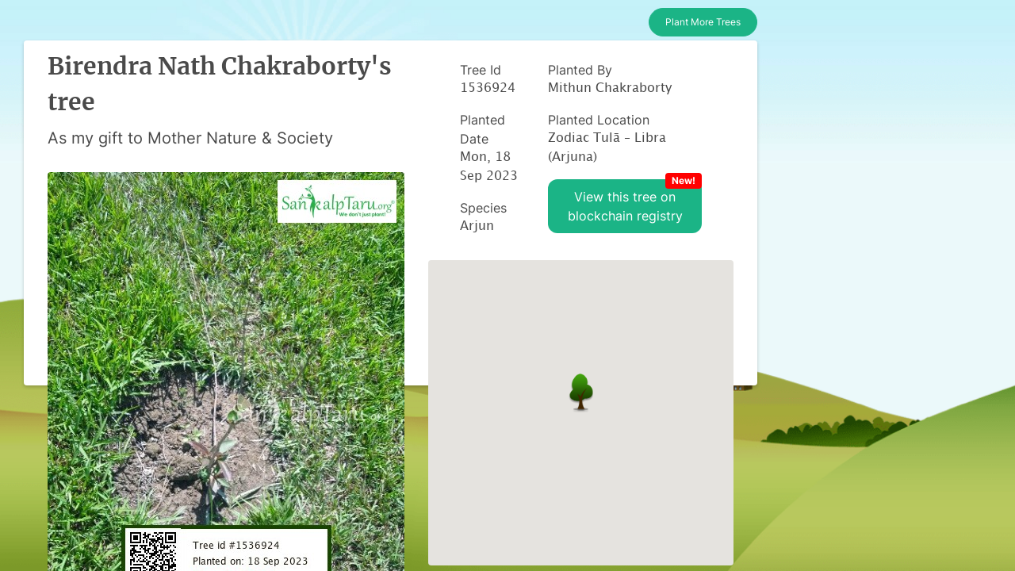

--- FILE ---
content_type: text/css
request_url: https://sankalptaru.org/wp-content/themes/sankalptaru/dist/css/style.css?ver=6.9
body_size: 6033
content:
@font-face {
  font-family: PlayfairDisplay;
  src: url(dist/fonts/PlayfairDisplay.ttf) format("truetype");
}
@font-face {
  font-family: Inter;
  src: url(dist/fonts/Inter.ttf) format("truetype");
}
a {
  color: #fff;
  text-decoration: none;
}
a:hover {
  color: #fff;
  text-decoration: none;
}
h2 {
  font-size: 39px;
}
h3 {
  font-size: 31px;
  font-weight: 700;
}
#hero {
  width: 100%;
  height: 100vh;
  background: url(../images/hero-bg.jpg) top center;
  background-size: cover;
  position: relative;
}
#hero:before {
  content: "";
  background: rgba(51, 51, 51, 0.7);
  position: absolute;
  bottom: 0;
  top: 0;
  left: 0;
  right: 0;
}
#hero .container {
  text-align: left;
  width: 720px;
  height: 330px;
  margin-left: 100px;
}
@media (max-width: 992px) {
  #hero .container {
    padding-top: 0;
    text-align: left;
    width: 715px;
    height: 525px;
    margin-left: 13px;
  }
}
#hero h1 {
  margin: 20px 0;
  font-size: 48px;
  font-weight: 700;
  line-height: 56px;
  color: #fff;
  font-style: normal;
  font-family: Playfair Display;
}
#hero h2 {
  color: #fff;
  margin: 20px 0;
  font-family: Inter;
  font-style: normal;
  font-weight: 700;
  font-size: 16px;
  line-height: 24px;
}
#hero .btn-get-started {
  font-family: Inter;
  font-weight: 500;
  font-size: 15px;
  letter-spacing: 1px;
  display: inline-block;
  padding: 9px 35px;
  border-radius: 50px;
  transition: 0.5s;
  background: #a8bf54;
  border: 2px solid #a8bf54;
  color: #fff;
  text-transform: uppercase;
}
#hero .btn-scroll {
  transition: 0.4s;
  color: #fff;
  animation: up-down 1s ease-in-out infinite alternate-reverse both;
  position: absolute;
  right: 23%;
}
#hero .btn-scroll i {
  font-size: 48px;
}
@media (min-width: 1024px) {
  #hero {
    background-attachment: fixed;
  }
}
@media (max-width: 768px) {
  #hero {
    height: 100vh;
  }
  #hero h1 {
    font-size: 28px;
    line-height: 36px;
  }
  #hero h2 {
    font-size: 18px;
    line-height: 24px;
  }
}
.verticalsocial {
  letter-spacing: 2px;
  text-transform: uppercase;
  position: absolute;
  right: 0;
  top: 290px;
  line-height: 1.75;
  -webkit-transform: translateY(-55%);
  -ms-transform: translateY(-55%);
  color: #fff;
  transform: rotate(90deg);
  margin: 36px 0;
}
@media (max-width: 992px) {
  .verticalsocial {
    display: none;
  }
}
@media (max-width: 992px) {
  .btn-scroll {
    display: none;
  }
}
section {
  padding: 60px 0;
}
.section-bg {
  background-color: #f7f8fa;
}
.section-title {
  text-align: center;
  padding-bottom: 30px;
}
.section-title h2 {
  font-weight: 700;
  font-family: Playfair Display;
  color: #73564c;
  margin-bottom: 20px;
  position: relative;
}
.section-title h4 {
  font-family: Playfair Display;
  font-style: normal;
  font-weight: 400;
  font-size: 16px;
  color: #21251f;
}
.section-title p {
  margin-bottom: 0;
  font-size: 14px;
  color: #21251f;
  font-family: Inter;
}
second-section {
  padding: 60px 0;
}
.second-section-bg {
  background-color: #f7f8fa;
}
.second-section-title {
  text-align: center;
  padding-bottom: 30px;
}
.second-section-title h2 {
  font-weight: 700;
  font-family: Playfair Display;
  color: #43594d;
  margin-bottom: 20px;
  padding-bottom: 20px;
  position: relative;
}
.second-section-title p {
  margin-bottom: 0;
  font-size: 14px;
  color: #21251f;
  font-family: Inter;
}
.breadcrumbs {
  padding: 20px 0;
  background-color: #fafafc;
  min-height: 40px;
  margin-top: 82px;
}
@media (max-width: 992px) {
  .breadcrumbs {
    margin-top: 68px;
  }
}
.breadcrumbs h2 {
  font-size: 24px;
  font-weight: 300;
  margin: 0;
}
@media (max-width: 992px) {
  .breadcrumbs h2 {
    margin: 0 0 10px 0;
  }
}
.breadcrumbs ol {
  display: flex;
  flex-wrap: wrap;
  list-style: none;
  padding: 0;
  margin: 0;
  font-size: 14px;
}
.breadcrumbs ol li + li {
  padding-left: 10px;
}
.breadcrumbs ol li + li::before {
  display: inline-block;
  padding-right: 10px;
  color: #6c757d;
  content: "/";
}
@media (max-width: 768px) {
  .breadcrumbs .d-flex {
    display: block !important;
  }
  .breadcrumbs ol {
    display: block;
  }
  .breadcrumbs ol li {
    display: inline-block;
  }
}
.clients .swiper-pagination {
  margin-top: 20px;
  position: relative;
}
.clients .swiper-pagination .swiper-pagination-bullet {
  width: 12px;
  height: 12px;
  background-color: #edeee9;
  opacity: 1;
}
.clients .swiper-pagination .swiper-pagination-bullet-active {
  background-color: #547326;
}
.clients .swiper-slide img {
  opacity: 0.5;
  transition: 0.3s;
  filter: grayscale(100);
}
.clients .swiper-slide img:hover {
  filter: none;
  opacity: 1;
}
.about h3 {
  font-weight: 700;
  font-size: 34px;
  color: #414c64;
}
.about h4 {
  font-size: 20px;
  font-weight: 700;
  margin-top: 5px;
}
.about i {
  font-size: 48px;
  margin-top: 15px;
  color: #8b97b3;
}
.about p {
  font-size: 16px;
  line-height: 24px;
  color: #73564c;
  font-family: Inter;
  font-style: normal;
  font-weight: 400;
}
.whyst h3 {
  font-weight: 700;
  color: #43594d;
  font-family: Playfair Display;
}
.whyst h4 {
  font-size: 20px;
  font-weight: 700;
  margin-top: 5px;
}
.whyst i {
  font-size: 48px;
  margin-top: 15px;
  color: #8b97b3;
}
.whyst p {
  font-size: 16px;
  line-height: 24px;
  color: #21251f;
  font-family: Inter;
  font-style: normal;
  font-weight: 400;
  font-family: Inter;
}
.impact h3 {
  font-weight: 700;
  color: #21251f;
  font-family: Playfair Display;
}
.impact h4 {
  font-size: 20px;
  font-weight: 700;
  margin-top: 5px;
  color: #21251f;
  font-family: Playfair Display;
}
.impact i {
  font-size: 48px;
  margin-top: 15px;
  color: #8b97b3;
}
.impact p {
  font-size: 16px;
  line-height: 24px;
  color: #21251f;
  font-family: Inter;
  font-style: normal;
  font-weight: 400;
}
.service-details {
  padding-bottom: 10px;
}
.service-details .card {
  border: 0;
  padding: 0 30px;
  margin-bottom: 60px;
  position: relative;
}
.service-details .card-img {
  width: calc(100%+60px);
  margin-left: -30px;
  overflow: hidden;
  z-index: 9;
  border-radius: 0;
}
.service-details .card-img img {
  max-width: 100%;
  transition: all 0.3s ease-in-out;
}
.service-details .card-body {
  z-index: 10;
  padding: 30px;
  box-shadow: 0 2px 15px rgba(0, 0, 0, 0.1);
  margin-top: -60px;
  transition: 0.3s;
}
.service-details .card-title {
  font-weight: 700;
  text-align: center;
  margin-bottom: 20px;
}
.service-details .card-title a {
  color: #73564c;
  transition: 0.3s;
  font-family: Playfair Display;
  pointer-events: none;
}
.service-details .card-text {
  color: #5e5e5e;
}
.service-details .read-more a {
  color: #777;
  text-transform: uppercase;
  font-weight: 600;
  font-size: 12px;
  transition: 0.3s;
}
.service-details .read-more a:hover {
  color: #73564c;
}
.service-details .card:hover img {
  transform: scale(1.1);
}
.service-details .card:hover .card-body {
  border-color: #73564c;
}
.service-details .card:hover .card-body .card-title a {
  color: #73564c;
}
.service-details .cardlist li {
  font-family: Inter;
}
.services .icon-box {
  text-align: center;
  padding: 70px 20px 80px 20px;
  transition: all ease-in-out 0.3s;
  background: #f5f5f5;
  box-shadow: 0 5px 90px 0 rgba(110, 123, 131, 0.05);
}
.services .icon-box .icon {
  margin: 0 auto;
  width: 100px;
  height: 100px;
  display: flex;
  align-items: center;
  justify-content: center;
  transition: ease-in-out 0.3s;
  position: relative;
  border-radius: 50px;
}
.services .icon-box .icon i {
  font-size: 32px;
  transition: 0.5s;
  line-height: 1;
  position: relative;
}
.services .icon-box h4 {
  font-weight: 600;
  margin: 10px 0 15px 0;
  font-size: 22px;
  font-family: Playfair Display;
}
.services .icon-box h4 a {
  color: #43594d;
  transition: ease-in-out 0.3s;
  pointer-events: none;
}
.services .icon-box p {
  color: #98a6a4;
  font-family: Inter;
  line-height: 24px;
  font-size: 14px;
  margin-bottom: 0;
}
.aboutbg {
  background: #ebe2d7;
}
.whystbg {
  background: #f5f5f5;
}
.impact_environmental {
  background: #edeee9;
}
.impact_socio {
  background: #ebe2d7;
}
.Onground1 {
  background: #ebe2d7;
}
.Onground2 {
  background: #edeee9;
}
.Onground3 {
  background: #f5f5f5;
}
.Onground4 {
  background: #d0d2d9;
}
.card-body1 {
  background: #f2f2f2;
}
.card-body2 {
  background: #98a6a4;
  color: #fff;
}
.card-body3 {
  background: #a49ca6;
  color: #fff;
}
#operational {
  padding: 60px 0;
}
#operational .section-header {
  margin-bottom: 40px;
}
@media (max-width: 767px) {
  #operational .testimonial-item {
    text-align: center;
  }
}
#operational #Ongroundcontent {
  position: relative;
  top: 128px;
}
#operational h3 {
  font-weight: 700;
  font-style: normal;
  color: #73564c;
  font-family: Playfair Display;
  text-align: center;
}
#operational ul li {
  color: #21251f;
  font-family: Inter;
  font-style: normal;
  font-weight: 400;
}
#operational .testimonial-item .testimonial-img {
  width: auto;
  border: 4px solid #fff;
  margin-left: auto;
  margin-right: auto;
}
#operational .testimonial-item .testimonial-img2 {
  width: auto;
  border: 4px solid #fff;
  float: left;
}
@media (max-width: 767px) {
  #operational .testimonial-item .testimonial-img {
    float: none;
    margin: auto;
  }
}
#operational .owl-dots,
#operational .owl-nav {
  margin-top: 5px;
  text-align: center;
}
#operational .owl-dot {
  display: inline-block;
  margin: 0 5px;
  width: 12px;
  height: 12px;
  border-radius: 50%;
  background-color: #edeee9;
}
#operational .owl-dot.active {
  background-color: #547326;
}
.goals .member {
  margin-bottom: 20px;
  overflow: hidden;
  text-align: center;
  background: #fff;
  box-shadow: 0 2px 15px rgba(65, 76, 100, 0.06);
}
.goals .member .member-img {
  position: relative;
  overflow: hidden;
}
.goals .member .social {
  position: absolute;
  left: 0;
  bottom: 0;
  right: 0;
  height: 40px;
  opacity: 0;
  transition: ease-in-out 0.3s;
  text-align: center;
  background: rgba(255, 255, 255, 0.85);
  display: flex;
  align-items: center;
  justify-content: center;
}
.goals .member .social a {
  transition: color 0.3s;
  color: #414c64;
  margin: 0 10px;
  display: inline-flex;
  align-items: center;
  justify-content: center;
}
.goals .member .social a i {
  line-height: 0;
}
.goals .member .social a:hover {
  color: #ffc107;
}
.goals .member .social i {
  font-size: 18px;
  margin: 0 2px;
}
.goals .member .member-info {
  padding: 25px 15px;
}
.goals .member .member-info h4 {
  font-weight: 700;
  margin-bottom: 5px;
  font-size: 18px;
  color: #414c64;
}
.goals .member .member-info span {
  display: block;
  font-size: 13px;
  font-weight: 400;
  color: #aaa;
}
.goals .member .member-info p {
  font-style: italic;
  font-size: 14px;
  line-height: 26px;
  color: #777;
}
.goals .member:hover .social {
  opacity: 1;
}
#casestudies {
  padding: 60px 0;
}
#casestudies .section-header {
  margin-bottom: 40px;
}
@media (max-width: 767px) {
  #casestudies .testimonial-item {
    text-align: center;
  }
}
#casestudies h3 {
  font-weight: 400;
  font-style: normal;
  color: #73564c;
  font-family: Playfair Display;
  font-size: 25px;
  line-height: 32px;
}
#casestudies p {
  font-family: Inter;
  font-style: normal;
  font-weight: 400;
  font-size: 16px;
  color: #a49ca6;
}
#casestudies .btn-get-started {
  background: #73564c;
  border: 0;
  padding: 10px 30px;
  color: #fff;
  border-radius: 50px;
  text-transform: uppercase;
}
#casestudies .testimonial-item .testimonial-img {
  border: 4px solid #fff;
  float: right;
}
#casestudies .testimonial-item .testimonial-img2 {
  border: 4px solid #fff;
  float: left;
}
@media (max-width: 767px) {
  #casestudies .testimonial-item .testimonial-img {
    float: none;
    margin: auto;
  }
}
#casestudies .owl-dots,
#casestudies .owl-nav {
  margin-top: 5px;
  text-align: center;
}
#casestudies .owl-dot {
  display: inline-block;
  margin: 0 5px;
  width: 12px;
  height: 12px;
  border-radius: 50%;
  background-color: #edeee9;
}
#casestudies .owl-dot.active {
  background-color: #547326;
}
#beneficiaries {
  padding: 60px 0;
}
#beneficiaries .section-header {
  margin-bottom: 40px;
}
@media (max-width: 767px) {
  #beneficiaries .testimonial-item {
    text-align: center;
  }
}
#beneficiaries p {
  font-family: Inter;
  font-style: normal;
  font-weight: 400;
  font-size: 16px;
  color: #21251f;
}
#beneficiaries .btn-get-started {
  background: #547326;
  border: 0;
  padding: 10px 30px;
  color: #fff;
  border-radius: 50px;
  text-transform: uppercase;
}
#beneficiaries table tr td {
  color: #21251f;
  font-family: Inter;
  font-style: normal;
  font-weight: 400;
  font-size: 16px;
  line-height: 24px;
}
#beneficiaries table tr th {
  font-family: Inter;
  font-style: normal;
  font-weight: 700;
  color: #d0d2d9;
  font-size: 16px;
}
#beneficiaries .testimonial-item .testimonial-img {
  border: 4px solid #fff;
  float: left;
}
@media (max-width: 767px) {
  #beneficiaries .testimonial-item .testimonial-img {
    float: none;
    margin: auto;
  }
}
#beneficiaries .owl-dots,
#beneficiaries .owl-nav {
  margin-top: 5px;
  text-align: center;
}
#beneficiaries .owl-dot {
  display: inline-block;
  margin: 0 5px;
  width: 12px;
  height: 12px;
  border-radius: 50%;
  background-color: #edeee9;
}
#beneficiaries .owl-dot.active {
  background-color: #547326;
}
#accolades {
  padding: 60px 0;
}
@media (max-width: 767px) {
  #accolades .accolade-item {
    text-align: center;
  }
}
#accolades .accolade-item .accolade-img {
  border: 4px solid #fff;
  float: left;
}
@media (max-width: 767px) {
  #accolades .accolade-item .accolade-img {
    float: none;
    margin: auto;
  }
}
#accolades .accolade-item h3 {
  font-family: Playfair Display;
  font-style: normal;
  font-weight: 400;
  font-size: 20px;
  margin: 10px 0 5px 0;
  color: #000;
  margin-left: 367px;
  text-align: center;
}
#accolades .accolade-item h4 {
  font-family: Inter;
  font-style: normal;
  font-weight: 700;
  font-size: 14px;
  color: #000;
  margin: 0 0 15px 0;
  margin-left: 367px;
  text-align: center;
}
#accolades .accolade-item p {
  font-family: Inter;
  font-style: normal;
  font-weight: 400;
  font-size: 16px;
  color: #000;
  margin: 0 0 15px 140px;
  text-align: center;
}
@media (min-width: 992px) {
  #accolades .accolade-item p {
    width: 80%;
  }
}
@media (max-width: 767px) {
  #accolades .accolade-item h3,
  #accolades .accolade-item h4,
  #accolades .accolade-item p {
    margin-left: 0;
  }
}
#accolades .swiper-pagination {
  margin-top: 20px;
  position: relative;
}
#accolades .swiper-pagination .swiper-pagination-bullet {
  width: 12px;
  height: 12px;
  background-color: #f5f5f5;
  opacity: 1;
}
#accolades .swiper-pagination .swiper-pagination-bullet-active {
  background-color: #547326;
}
#wide-coverage .line-height {
  margin-top: 15px;
  margin-bottom: 7px;
  padding-bottom: 0;
}
#wide-coverage .text-color {
  color: #73564c;
  text-align: center;
  font-weight: 700;
}
#wide-coverage .text-center {
  display: block;
}
#wide-coverage img {
  width: 100%;
}
#wide-coverage.coverage_outreach {
  background: #edeee9;
}
#wide-coverage.coverage_onground {
  background: #d0d2d9;
}
.horizontal-section .second-section-title {
  padding-bottom: 0;
  font-family: Playfair Display;
  padding-top: 20px;
}
.horizontal-section .second-section-title h2 {
  margin-bottom: 0;
  padding-bottom: 10px;
  color: #73564c;
}
#wide-coverage h1,
#wide-coverage h2,
#wide-coverage h3,
#wide-coverage h4,
#wide-coverage h5,
#wide-coverage h6 {
  font-family: Playfair Display;
}
.sticky-wrapper {
  position: sticky;
  top: 70px;
  width: 100%;
  overflow: hidden;
  height: 100vh;
  background-color: #ebe2d7;
}
.element-wrapper {
  position: relative;
  display: flex;
  width: 100%;
}
#wide-coverage.element {
  width: 100%;
  flex-shrink: 0;
  padding: 15px 0;
  min-height: 100vh;
}
#wide-coverage h5.text-color {
  font-weight: 400;
}
@media (min-width: 992px) {
  #wide-coverage .justify-content-center {
    justify-content: center !important;
  }
}
@media screen and (min-width: 768px) {
  #wide-coverage img {
    width: 450px;
    height: 400px;
  }
}
@media screen and (max-width: 767px) {
  #wide-coverage .second-section-title-hidden {
    display: none;
  }
  #wide-coverage.element-height {
    min-height: auto;
    padding-bottom: 5px;
  }
}
@media screen and (min-width: 200px) and (max-width: 767px) {
  #goals .col-md-6 {
    width: 33.3%;
  }
}
#services.services {
  background-image: url(../images/Technology-bg.jpg);
  background-size: cover;
  background-repeat: round;
}
#services .container {
  margin-top: 160px;
  padding: 30px;
}
@media screen and (max-width: 767px) {
  #services.services {
    background-image: none !important;
  }
  #services .container {
    margin-top: unset;
    padding: 0 15px 0 15px;
  }
}
.verticalsocial a {
  margin-left: 20px;
}
#wide-coverage .swiper-container-horizontal .swiper-pagination-bullets {
  bottom: -6px;
}
#wide-coverage .swiper-pagination .swiper-pagination-bullet {
  width: 12px;
  height: 12px;
  background-color: #f5f5f5;
  opacity: 1;
}
#wide-coverage .swiper-pagination .swiper-pagination-bullet-active {
  background-color: #547326;
}
@media (max-width: 991px) {
  #operational #Ongroundcontent {
    top: unset;
  }
}
@media screen and (min-width: 465px) and (max-width: 767px) {
  #services .col-lg-4.col-md-6.d-flex.align-items-stretch {
    display: block !important;
  }
}
#partners .swiper-slide {
  text-align: center;
}
#partners .swiper-slide img {
  width: auto;
  margin-right: 30px;
  opacity: unset;
  filter: unset;
}
#wide-coverage .swiper-pagination {
  position: relative;
}
/************************************ Huge Page CSS - Start ***************************/
.HugeApp {
  letter-spacing: 0.8px;
}
@media (min-width: 1200px) {
  .HugeApp .container {
    max-width: 1320px !important;
  }
}
#huge-hero {
  width: 100%;
  background: url("../images/huge/hero-bg.jpg");
  position: relative;
  padding: 30px 0 0 0;
  height: auto;
}
#huge-hero h1 {
  margin: 20px 0 20px 0;
  color: rgba(255, 255, 255);
  font-family: Playfair Display;
  font-size: 44px;
  font-weight: 600;
  line-height: 60px;
  letter-spacing: 0;
}
#huge-hero h1 span {
  color: #fff;
  border-bottom: 4px solid #1acc8d;
}
#huge-hero h2 {
  color: rgba(255, 255, 255);
  margin-bottom: 40px;
  font-size: 18px;
  font-weight: 400;
  line-height: 24px;
}
#huge-hero h3 {
  font-style: normal;
  font-weight: 600;
  font-size: 25px;
  line-height: 38px;
  text-transform: uppercase;
  color: #fff;
  margin-top: 80px;
}
#huge-hero .btn-get-started {
  font-family: "Montserrat", sans-serif;
  font-weight: 500;
  font-size: 16px;
  letter-spacing: 1px;
  display: inline-block;
  padding: 10px 30px;
  border-radius: 5px;
  transition: 0.5s;
  color: #fff;
  background: #000;
}
#huge-hero .animated {
  animation: up-down 2s ease-in-out infinite alternate-reverse both;
}
@media (min-width: 1024px) {
  #huge-hero {
    background-size: cover;
  }
}
@media (max-width: 991px) {
  #huge-hero {
    padding-top: 80px;
  }
  #huge-hero .animated {
    -webkit-animation: none;
    animation: none;
  }
  #huge-hero .hero-img {
    text-align: center;
  }
  #huge-hero .hero-img img {
    max-width: 50%;
  }
  #huge-hero h1 {
    font-size: 28px;
    line-height: 32px;
    margin-bottom: 10px;
  }
  #huge-hero h2 {
    font-size: 18px;
    line-height: 24px;
    margin-bottom: 30px;
  }
}
@media (max-width: 575px) {
  #huge-hero .hero-img img {
    width: 80%;
  }
}
@-webkit-keyframes up-down {
  0 {
    transform: translateY(10px);
  }
  100% {
    transform: translateY(-10px);
  }
}
@keyframes up-down {
  0 {
    transform: translateY(10px);
  }
  100% {
    transform: translateY(-10px);
  }
}
.hero-waves {
  display: block;
  margin-top: 60px;
  width: 100%;
  height: 60px;
  z-index: 5;
  position: relative;
}
.wave1 use {
  -webkit-animation: move-forever1 10s linear infinite;
  animation: move-forever1 10s linear infinite;
  -webkit-animation-delay: -2s;
  animation-delay: -2s;
}
.wave2 use {
  -webkit-animation: move-forever2 8s linear infinite;
  animation: move-forever2 8s linear infinite;
  -webkit-animation-delay: -2s;
  animation-delay: -2s;
}
.wave3 use {
  -webkit-animation: move-forever3 6s linear infinite;
  animation: move-forever3 6s linear infinite;
  -webkit-animation-delay: -2s;
  animation-delay: -2s;
}
@-webkit-keyframes move-forever1 {
  0 {
    transform: translate(85px, 0);
  }
  100% {
    transform: translate(-90px, 0);
  }
}
@keyframes move-forever1 {
  0 {
    transform: translate(85px, 0);
  }
  100% {
    transform: translate(-90px, 0);
  }
}
@-webkit-keyframes move-forever2 {
  0 {
    transform: translate(-90px, 0);
  }
  100% {
    transform: translate(85px, 0);
  }
}
@keyframes move-forever2 {
  0 {
    transform: translate(-90px, 0);
  }
  100% {
    transform: translate(85px, 0);
  }
}
@-webkit-keyframes move-forever3 {
  0 {
    transform: translate(-90px, 0);
  }
  100% {
    transform: translate(85px, 0);
  }
}
@keyframes move-forever3 {
  0 {
    transform: translate(-90px, 0);
  }
  100% {
    transform: translate(85px, 0);
  }
}
.HugeApp section {
  padding: 60px 0;
  overflow: hidden;
}
.HugeApp .section-bg {
  background-color: #f5f5ff;
}
.HugeApp .section-title {
  padding-bottom: 40px;
}
.HugeApp .section-title h2 {
  font-style: normal;
  font-weight: 700;
  font-size: 30.25px;
  line-height: 47px;
  text-transform: uppercase;
  color: #232233;
  text-align: center;
  font-family: "inter";
}
.HugeApp .section-title p {
  font-style: normal;
  font-weight: 500;
  font-size: 20px;
  line-height: 24px;
  text-align: center;
  font-family: "Inter";
}
@-webkit-keyframes pulsate-btn {
  0 {
    transform: scale(0.6, 0.6);
    opacity: 1;
  }
  100% {
    transform: scale(1, 1);
    opacity: 0;
  }
}
@keyframes pulsate-btn {
  0 {
    transform: scale(0.6, 0.6);
    opacity: 1;
  }
  100% {
    transform: scale(1, 1);
    opacity: 0;
  }
}
.HugeApp .aboutus .content + .content {
  margin-top: 100px;
}
.HugeApp .aboutus .content h3 {
  font-weight: 600;
  font-size: 20px;
  line-height: 30px;
  color: #232233;
}
.HugeApp .aboutus .content p {
  width: 557px;
  font-style: normal;
  font-size: 15px;
  line-height: 172.19%;
  color: #6c6c72;
  font-family: "Inter";
}
.HugeApp .cmt-100 {
  margin-top: -100px;
}
@media only screen and (max-width: 767px) {
  .HugeApp .cmt-100 {
    margin-top: 25px;
    text-align: center;
  }
  .HugeApp .cta-center {
    text-align: center;
  }
}
.HugeApp .AppFeature {
  width: 100%;
  background: url("../images/huge/App-features.png");
  position: relative;
  background-size: cover;
}
.HugeApp .AppFeature h2,
.AppFeature p {
  color: #fff;
}
.HugeApp .custom-img-size {
  width: 70%;
}
.HugeApp .cis-20 {
  width: 21%;
}
.HugeApp .cis-28 {
  width: 28%;
}
@media only screen and (max-width: 767px) {
  .HugeApp .custom-img-size {
    width: unset;
  }
  .HugeApp .cis-20,
  .HugeApp .cis-28 {
    width: unset;
  }
  .HugeApp .small-screen-hide {
    display: none;
  }
  .HugeApp .feature .featurediv .featurediv-info {
    bottom: -40px !important;
  }
}
.HugeApp .feature {
  background: #fff;
}
.HugeApp .feature .featurediv {
  text-align: center;
  margin-bottom: 80px;
  position: relative;
}
.HugeApp .feature .featurediv .pic {
  border-radius: 4px;
  overflow: hidden;
}
.HugeApp .feature .featurediv .pic img {
  margin-left: 25px;
}
.HugeApp .feature .featurediv img {
  transition: all ease-in-out 0.4s;
}
.HugeApp .feature .featurediv:hover img {
  transform: scale(1.1);
}
.HugeApp .feature .featurediv .featurediv-info {
  position: absolute;
  bottom: -80px;
  left: 0;
  right: 0;
  background: #1bb486;
  padding: 15px 0;
  box-shadow: 0 4px 29px rgba(249, 195, 90, 0.63);
  border-radius: 6px;
  width: 50%;
  margin-left: auto;
  margin-right: auto;
}
.HugeApp .feature .featurediv a {
  transition: color 0.3s;
  color: #fff;
  font-size: 15px;
  font-family: "Inter";
}
.HugeApp .testimonial {
  width: 100%;
  background: url("../images/huge/testimonial-background.jpg");
  background-size: cover;
}
.HugeApp .testimonial h2 {
  color: #fff;
}
.HugeApp .testimonial .card {
  position: relative;
  display: flex;
  width: 350px;
  color: #fff;
  flex-direction: column;
  min-width: 0;
  word-wrap: break-word;
  background-image: url("../images/huge/icons/Frame 142.png");
  background-clip: border-box;
  border-radius: 25px;
  background-position: center;
}
.HugeApp .slick-dots li.slick-active button:before {
  color: #fff;
}
.HugeApp .slick-dots li button:before {
  background: unset;
}
.HugeApp .testimonial .card .card-body {
  padding: 1rem 1rem;
}
.HugeApp .testimonial .card-body {
  flex: 1 1 auto;
  padding: 1.25rem;
}
.HugeApp .testimonial p {
  font-size: 0.875rem;
  margin-bottom: 0.5rem;
  line-height: 1.5rem;
  font-family: "Inter";
}
.HugeApp .testimonial h4 {
  line-height: 0.2 !important;
}
.HugeApp .testimonial .profile {
  margin-top: 16px;
  margin-left: 20px;
}
.HugeApp .testimonial .profile-pic {
  width: 58px;
  height:58px;
}
.HugeApp .testimonial .cust-name {
  font-size: 18px;
}
.HugeApp .testimonial .cust-profession {
  font-size: 10px;
}
.HugeApp .testimonial .items {
  width: 90%;
  margin: 0 auto;
}
.HugeApp .testimonial .slick-slide {
  margin: 10px;
}
.HugeApp .faq .faq-list {
  padding: 0;
}
.HugeApp .faq .faq-list ul {
  padding: 0;
  list-style: none;
}
.HugeApp .faq .faq-list li + li {
  margin-top: 15px;
}
.HugeApp .faq .faq-list li {
  padding: 20px;
  background: #fff;
  border-radius: 4px;
  position: relative;
}
.HugeApp .faq .faq-list a {
  display: block;
  position: relative;
  font-size: 16px;
  line-height: 24px;
  font-weight: 500;
  padding: 0;
  outline: 0;
  cursor: pointer;
  color: #1bb486;
  font-family: "Inter";
}
.HugeApp .faq .faq-list .icon-help {
  font-size: 24px;
  position: absolute;
  right: 0;
  left: 20px;
  color: #34e5a6;
}
.HugeApp .faq .faq-list .icon-show,
.faq .faq-list .icon-close {
  font-size: 24px;
  position: absolute;
  right: 0;
  top: 0;
}
.HugeApp .faq .faq-list p {
  margin-bottom: 0;
  padding: 10px 0 0 20px;
  font-family: "Inter";
}
.HugeApp .faq .faq-list .icon-show {
  display: none;
}
.HugeApp .faq .faq-list a.collapsed {
  color: #343a40;
}
.HugeApp .faq .faq-list a.collapsed:hover {
  color: #1acc8d;
}
.HugeApp .faq .faq-list a.collapsed .icon-show {
  display: inline-block;
}
.HugeApp .faq .faq-list a.collapsed .icon-close {
  display: none;
}
@media (max-width: 1200px) {
  .HugeApp .faq .faq-list {
    padding: 0;
  }
}
@-webkit-keyframes animate-loading {
  0 {
    transform: rotate(0);
  }
  100% {
    transform: rotate(360deg);
  }
}
@keyframes animate-loading {
  0 {
    transform: rotate(0);
  }
  100% {
    transform: rotate(360deg);
  }
}
/****************************************** Huge Page CSS - End ********************************/

/****************************************** Home Page CSS - Start ******************************/
@-webkit-keyframes bounce { 
            0%, 20%, 50%, 80%, 100% {-webkit-transform: translateY(0);} 
            40% {-webkit-transform: translateY(-30px);} 
            60% {-webkit-transform: translateY(-15px);} 
         } 
         
         @keyframes bounce { 
            0%, 20%, 50%, 80%, 100% {transform: translateY(0);} 
            40% {transform: translateY(-30px);} 
            60% {transform: translateY(-15px);} 
         }
         
         .bounce { 
            -webkit-animation-name: bounce; 
            animation-name: bounce; 
            -webkit-animation-duration: 1s;
            animation-duration: 1s;
         }
         @keyframes example {
          100% {background-image: radial-gradient(circle, #DAED9B,#EEF6E4);}
          0% {}
         }
  .img-animation {
    animation-name: example;
    border-radius: 50%;
    padding: 4px;
    animation-duration: 1s;
    animation-iteration-count: infinite;
  }
  .hide {
      display: none;
  }
  .bg-header-color, .primary-menu .sub-menu {
    background-color: rgb(128,96,67, 0.90) !important;
  }
  .font-lucida-regular {
    font-family: 'Inter' !important;
  }
  .text-green-light {
    color: #7fe509 !important
  }
  .font-playfair-bold{
    font-family: Playfair Display;
    font-weight: 600;
  }
  .font-inter {
    font-family: "Inter";
  }
  .section-background-1{
    background-color: #EBE2D7;
  }
  .section-background-2{
    background-color: #EDEEE9;
  }
  .color-1 {
    color: #73564C;
  }
  .color-2 {
    color: #A8BF54;
  }
  .category-background-color {
    background-color: #A8BF54;
  }
  .category-icon-size {
    width: 140px;
    height: 130px;
  }
  .fund-utilization-background-color {
    background-color: #7EC19D;
  }
  .swiper-pagination .swiper-pagination-bullet {
      width: 12px;
      height: 12px;
      background-color: #f5f5f5;
      opacity: 1;
  }
  .swiper-pagination .swiper-pagination-bullet-active {
      background-color: #547326;
  }
  .swiper-pagination {
      margin-top: 20px;
  }
  #receive-home .receive-container {
    background-image: unset;
    background-size: unset;
    width: 100%;
    height: auto;
  }
  .impact-home .nav-pills .nav-link.impact-tab-button {
    color: #66a038;
  }
  .impact-home .nav-pills .nav-link.impact-tab-button.active {
      background-color: #1BB486;
      color: #fff;
      border: 1px solid #66a038;
  }
  .bafg-twentytwenty-container {
    max-width: auto !important;
    height: 193px !important;
    margin-left: auto;
    margin-right: auto;
    border-radius: 15px;
  }
  .impact-home g {
      stroke: rgb(255,255,255);
  }
  .impact-home .slick-arrow {
      top: -200px;
      cursor: pointer;
    }
  .impact-home .prevArrowBtn {
    left: -36px;
  }
  .impact-home .nextArrowBtn {
    right: -36px;
  }
  .bafg-slider-info {
    text-align: center;
  }
  
  .st-box-shadow {
    box-shadow: 0 0.5rem 1rem rgb(168 191 84) !important;
  }
  @media only screen and (max-width: 767px){
    .st-hide-sm {
      display: none;
    }
    .bafg-twentytwenty-wrapper.twentytwenty-horizontal .twentytwenty-before-label:before {
      left: 90px !important;
    }
    .bafg-twentytwenty-wrapper.twentytwenty-horizontal .twentytwenty-after-label:before {
      right: 90px !important;
    }
  }
  @media only screen and (min-width: 768px){
    .bafg-twentytwenty-wrapper.twentytwenty-horizontal .twentytwenty-before-label:before {
      left: 150px !important;
    }
    .bafg-twentytwenty-wrapper.twentytwenty-horizontal .twentytwenty-after-label:before {
      right: 150px !important;
    }
    .how-it-works{
      background-color: #9ecc68 !important;
      transition: 0.8s;
      cursor: pointer;
      height: 290px;
    }
    .how-it-works:hover, .how-it-works.active{
      background-color: #1BB486 !important;
        transform: scale(1.2) !important;
        z-index: 1;
    }
    #receive-home .receive-container {
      background-image: url('../images/Home Page/what-you-will-receive.png');
      background-size: cover;
      width: 50%; 
      height: 650px;
    }
    .receive-transition {
      transition: 0.8s;
      cursor: pointer;
    }
    .receive-active {
      display: block;
    }
    .receive-transition:hover, .receive-transition.active{
      transform: scale(1.3);
    }
    .receive-img-1 {
      margin-top: 255px;
    }
    .receive-img-2 {
      margin-top: 45px; 
      margin-left: -40px;
    }
    .receive-img-3 {
      margin-top: 20px;
      margin-left: 20px;
    }
    .receive-img-4 {
      margin-top: 182px;
      margin-left: 30px;
    }
    .receive-img-5 {
      margin-top: 320px;
    }
    
    .impact-home .slick-arrow {
      top: -370px;
      cursor: pointer;
    }
    .impact-home .prevArrowBtn {
      left: -50px;
    }
    .impact-home .nextArrowBtn {
      right: -50px;
    }
    .bafg-twentytwenty-container {
      height: 550px !important;
    }
    .st-hide-md {
      display: none;
    }
  }
  /* Grid style */
.display-posts-listing.grid {
  display: grid;
  grid-gap: 16px;
}

.display-posts-listing.grid .title {
  display: block;
  margin: 15px 0 15px;
}

.display-posts-listing a {
  color: #1BB486;
}

.display-posts-listing .listing-item {
    background: #fff;
    border-radius: 20px;
    box-shadow: 0 0.5rem 1rem rgb(0 0 0 / 15%) !important;
  padding: 10px;
}
.display-posts-listing.grid img { 
  display: block; 
  width: 100%; 
  height: 150px; 
  border-top-right-radius: 20px;
  border-top-left-radius: 20px;
}

@media (max-width: 600px) {
  .display-posts-listing.grid {
    grid-template-columns: repeat( 1, 1fr );
  }
}

@media screen and (min-width: 601px) and (max-width: 1199px) {
  .display-posts-listing.grid {
    grid-template-columns: repeat( 2, 1fr );
  }
}

@media (min-width: 1200px) {
  .display-posts-listing.grid {
    grid-template-columns: repeat( 4, 1fr );
  }
}

/****************************************** Home Page CSS - End ******************************/

--- FILE ---
content_type: application/javascript; charset=utf-8
request_url: https://sankalptaru.org/wp-content/themes/sankalptaru/sankalptaru-v2.min.js
body_size: 4540
content:
/*! coloredcow 2025-07-14 */
var nextCategoryArrowSvg='<span class="slick-next slick-arrow w-17 h-17 w-lg-36 h-lg-36 d-flex" style="top: 50%; transform: translateY(-50%);"><svg width="100%" height="100%" viewBox="0 0 21 20" fill="none" xmlns="http://www.w3.org/2000/svg"><rect x="0.969238" y="0.8125" width="19.1415" height="19.1415" rx="9.57073" fill="#FCD59C" /><path d="M8.14725 5.5957L12.9326 10.3811L8.14725 15.1664" stroke="#33363F" stroke-width="1.06341"/></svg></span>',prevCategoryArrowSvg='<span class="slick-prev slick-arrow w-17 h-17 w-lg-36 h-lg-36 d-flex" style="top: 50%; transform: translateY(-50%);"><svg width="100%" height="100%" viewBox="0 0 20 20" fill="none" xmlns="http://www.w3.org/2000/svg"><rect x="0.11084" y="0.8125" width="19.1415" height="19.1415" rx="9.57073" fill="#FCD59C" /><path d="M12.0744 5.5957L7.28906 10.3811L12.0744 15.1664" stroke="#33363F" stroke-width="1.06341"/></svg></span>',productNextArrowSvg='<span class="nextArrowBtn slick-arrow w-17 h-17 w-lg-36 h-lg-36 d-flex" style="top: 50%; transform: translateY(-50%);"><svg width="100%" height="100%" viewBox="0 0 21 20" fill="none" xmlns="http://www.w3.org/2000/svg"><rect x="0.969238" y="0.8125" width="19.1415" height="19.1415" rx="9.57073" fill="#1BB48680" /><path d="M8.14725 5.5957L12.9326 10.3811L8.14725 15.1664" stroke="#FCD59C" stroke-width="1.06341"/></svg></span>',productPrevArrowSvg='<span class="prevArrowBtn slick-arrow w-17 h-17 w-lg-36 h-lg-36 d-flex" style="top: 50%; transform: translateY(-50%);"><svg width="100%" height="100%" viewBox="0 0 20 20" fill="none" xmlns="http://www.w3.org/2000/svg"><rect x="0.11084" y="0.8125" width="19.1415" height="19.1415" rx="9.57073" fill="#1BB48680" /><path d="M12.0744 5.5957L7.28906 10.3811L12.0744 15.1664" stroke="#FCD59C" stroke-width="1.06341"/></svg></span>',certificateSliderNextArrowSvg='<span class="prevArrowBtn slick-arrow w-21 h-21 w-lg-32 h-lg-32 d-flex" style="top: 50%; transform: translateY(-50%);"><svg width="100%" height="100%" viewBox="0 0 20 20" fill="none" xmlns="http://www.w3.org/2000/svg"><rect x="0.11084" y="0.8125" width="19.1415" height="19.1415" rx="9.57073" fill="#1BB48640" /><path d="M12.0744 5.5957L7.28906 10.3811L12.0744 15.1664" stroke="#1BB486" stroke-width="1.06341"/></svg></span>',certificateSliderPrevArrowSvg='<span class="nextArrowBtn slick-arrow w-21 h-21 w-lg-32 h-lg-32 d-flex" style="top: 50%; transform: translateY(-50%);"><svg width="100%" height="100%" viewBox="0 0 21 20" fill="none" xmlns="http://www.w3.org/2000/svg"><rect x="0.969238" y="0.8125" width="19.1415" height="19.1415" rx="9.57073" fill="#1BB48640" /><path d="M8.14725 5.5957L12.9326 10.3811L8.14725 15.1664" stroke="#1BB486" stroke-width="1.06341"/></svg></span>',productImageSlickConfig={nextArrow:productNextArrowSvg,prevArrow:productPrevArrowSvg,mobileFirst:!0,responsive:[{breakpoint:0,settings:{arrows:!0,slidesToShow:1,slidesToScroll:1,infinite:!0,adaptiveHeight:!0,dots:!0}}]};function orderCertificateSlickConfig(e){return{slidesToShow:1,slidesToScroll:1,dots:!1,centerMode:!1,focusOnSelect:!1,arrows:!1,asNavFor:e,draggable:!1}}function orderCertificateSlickNavConfig(e){return{nextArrow:certificateSliderNextArrowSvg,prevArrow:certificateSliderPrevArrowSvg,mobileFirst:!0,responsive:[{breakpoint:0,settings:{arrows:!0,slidesToShow:3,slidesToScroll:1,infinite:!0,adaptiveHeight:!0,dots:!1,asNavFor:e,focusOnSelect:!0}},{breakpoint:567,settings:{arrows:!0,slidesToShow:4,slidesToScroll:1,infinite:!0,adaptiveHeight:!0,dots:!1,asNavFor:e,focusOnSelect:!0}}]}}function expressPlantationFormValid(){var t=!0,e="Please fill the required fields!",i=jQuery(".required-input"),r=jQuery("#citizen").val();return i.each(function(e,i){if(!i.checkValidity())return i.reportValidity(),t=!1}),(!jQuery(".qty").val()||Number(jQuery(".qty").val())<1)&&(jQuery(".qty").focus(),t=!(e="Please add atlease one item in cart")),"indian"===r&&(jQuery("#billing_pan_card_number").val()&&10!=jQuery("#billing_pan_card_number").val().length&&(jQuery("#billing_pan_card_number").focus(),t=!(e="PAN card must be of 10 characters")),jQuery("#billing_pan_card_number").val()||jQuery("#billing_aadhar_card_number").val()||(t=!(e="Please enter the Pan card number or Aadhar card number")),jQuery("#billing_aadhar_card_number").val())&&12!=jQuery("#billing_aadhar_card_number").val().length&&(jQuery("#billing_aadhar_card_number").focus(),t=!(e="Aadhar card must be of 12 characters")),t?(jQuery(".error-messages").addClass("d-none"),!0):(jQuery(".error-messages").removeClass("d-none").html(e),!1)}function onChangeOccasion(e,i,t){var r=e.closest(".certificate-wrapper");jQuery(r).find(".select-certificate").removeClass("d-none"),getCertificatesByOccasion(r,i,t,occasionId=jQuery(e).val())}function getCertificatesByOccasion(e,i,t,r){var a=jQuery(e),e=a.find(".id_key").val(),n=a.find(".field_name").val(),c=a.find(".field_data_name").val(),s=a.find(".slider_class").val(),o=a.find(".nav_slider_class").val();""!==t?(e=e.includes("clone")?e.replace("clone",t):e,n=n.includes("clone")?n.replace("clone",t):n,c=c&&c.includes("clone")?c.replace("clone",t):c,s=s.includes("clone")?s.replace("clone",t):s,o=o.includes("clone")?o.replace("clone",t):o):(jQuery(".gift-certificate-slider").slick("unslick"),jQuery(".gift-certificate-slider-nav").slick("unslick")),data={action:"get_gift_certificates_by_occasion",occasion_id:r,id_key:e,field_name:n,field_data_name:c,slider_class:s,preview_image_wrapper_class:a.find(".preview_image_wrapper_class").val(),preview_message_class:a.find(".preview_message_class").val(),nav_slider_class:o,nav_image_class:a.find(".nav_image_class").val()},jQuery.ajax({url:PARAMS.ajaxurl,method:"POST",data:data,success:function(e){a.find(".gift-certificate-sliders-container").html(e.html),""!==t?(jQuery("."+t).slick(orderCertificateSlickConfig("."+t+"-nav")),jQuery("."+t+"-nav").slick(orderCertificateSlickNavConfig("."+t))):(jQuery(".gift-certificate-slider").slick(orderCertificateSlickConfig(".gift-certificate-slider-nav")),jQuery(".gift-certificate-slider-nav").slick(orderCertificateSlickNavConfig(".gift-certificate-slider"))),jQuery(".certificate-selected").trigger("click")},error:function(e){console.error(e)}})}function viewDetails(e,i){e=jQuery(e);e.find(".bottom-arrow").toggleClass("d-none"),e.data("more")?(e.data("more",0),e.find(".text").html("View Details")):(e.data("more",1),e.find(".text").html("Read less")),jQuery("#"+i).toggleClass("d-none")}function switchTab(e){var i,t;jQuery(e).hasClass("active")||(jQuery(e).parent().find('input[type="checkbox"]').trigger("click"),jQuery(".tab").removeClass("active"),e=jQuery("div[data-tab='plant-for-self']"),i=jQuery("#show_gift_form").is(":checked"),(t=jQuery(".bulk-tree-gifting-button").closest(".bulk-gifting-btn-wrapper")).addClass("d-none"),i&&(t.removeClass("d-none"),e=jQuery("div[data-tab='plant-for-gift']")),e.addClass("active"))}function redirectToSelectedProduct(e){var e=jQuery(e).val(),i=window.location.href,t=new URLSearchParams(window.location.search),e=(t.has("product_id")?t.set("product_id",e):t.append("product_id",e),i.split("?")[0]+"?"+t.toString());window.location.href=e}function onChangePlantLater(e){var t=e.closest(".certificate-wrapper"),r=jQuery(t).find(".plant_on_later_date").find("input");r.prop("disabled")?(r.removeAttr("disabled"),r.attr("required",!0)):(r.attr("disabled",!0),r.removeAttr("required"),r.val(""))}function searchOccasion(e){const a=jQuery(e).val().toUpperCase();e.closest(".occasion-option-container").querySelectorAll(".occasions-keys-container").forEach(function(e){for(var i=e.getElementsByTagName("p"),t=!0,r=0;r<i.length;r++)-1<(i[r].textContent||i[r].innerText).toUpperCase().indexOf(a)?(i[r].parentElement.classList.remove("d-none"),t=!1):i[r].parentElement.classList.add("d-none");e=e.querySelector("h6");t?e.parentElement.parentElement.classList.add("d-none"):e.parentElement.parentElement.classList.remove("d-none")})}function updateCertificateMessage(e){var e=jQuery(e),i=e.closest(".occasion-certificates-wrapper"),e=e.val().replace(/\n/g,"<br>");i.find(".certificate-message").html(e)}jQuery(document).ready(function(c){c(".product-category-selector").length&&(c(".product-category-slider").removeClass("d-flex py-2"),c(".product-category-slider").slick({nextArrow:nextCategoryArrowSvg,prevArrow:prevCategoryArrowSvg,infinite:!1,slidesToShow:3,slidesToScroll:1,variableWidth:!0})),c("select[name='citizen']").change(function(){var e=c("#billing_country");c('#citizen option[value="foreign"]').is(":selected")&&(e.prop("disabled",!1),e.find("option[value=IN]").removeAttr("selected").attr("disabled","disabled"),e.val("").change(),c("#indian_country_input").attr("disabled","disabled"),c("#identity_type_field").addClass("d-none"),c("#billing_pan_card_number_field").parent().addClass("d-none"),c("#billing_aadhar_card_number_field").parent().addClass("d-none")),c('#citizen option[value="indian"]').is(":selected")&&(c("#indian_country_input").removeAttr("disabled"),e.find("option[value=IN]").removeAttr("disabled"),e.prop("disabled",!0),e.val("IN").change(),c(".woocommerce-billing-fields").append('<input type="hidden" class="input-hidden" name="billing_country" id="indian_country_input" value="IN" />'),c("#identity_type_field").removeClass("d-none"),c("#billing_pan_card_number_field").parent().removeClass("d-none"),c("#billing_aadhar_card_number_field").parent().removeClass("d-none"))});c(".multi-gifting-certificate").find(".multiple-certificate-slider.multiple-gift-certificates").slick(bulkGiftCertificateSlickConfig),c(".product-slider").length&&(c(".product-slider").removeClass("d-flex justify-content-center"),c(".product-slider").find("div").removeClass("d-none "),c(".product-slider-nav").removeClass("d-flex"),c(".product-slider").slick(productImageSlickConfig),c(".product-slider-nav").slick({slidesToShow:7,slidesToScroll:7,asNavFor:".product-slider",dots:!1,centerMode:!1,focusOnSelect:!0,arrows:!1})),c(".express-order-certificate-slider").slick(orderCertificateSlickConfig(".express-order-certificate-slider-nav")),c(".express-order-certificate-slider-nav").slick(orderCertificateSlickNavConfig(".express-order-certificate-slider")),c(".order-certificate-slider").slick(orderCertificateSlickConfig(".order-certificate-slider-nav")),c(".order-certificate-slider-nav").slick(orderCertificateSlickNavConfig(".order-certificate-slider")),c(".gift-certificate-slider").slick(orderCertificateSlickConfig(".gift-certificate-slider-nav")),c(".gift-certificate-slider-nav").slick(orderCertificateSlickNavConfig(".gift-certificate-slider")),c(".certificate-selected").trigger("click");var e=document.querySelector(".billing-phone");null!==e&&(window.iti=window.intlTelInput(e,{initialCountry:"in",utilsScript:PARAMS.phone_utils_script,autoPlaceholder:"off",formatOnDisplay:!1,separateDialCode:!0})),c("#billing_country")&&!c("#billing_country").val()&&c('.select-citizen option[value="indian"]').is(":selected")&&(c("#billing_country").prop("disabled",!0),c("#billing_country option[value=IN]").prop("selected",!0),c("#billing_country").val("IN").trigger("change")),c(".select-citizen").change(function(){c('.select-citizen option[value="foreign"]').is(":selected")&&c("#billing_country option[value=IN]").removeAttr("selected"),c('.select-citizen option[value="indian"]').is(":selected")&&c("#billing_country option[value=IN]").prop("selected",!0)}),c("#express-checkout").click(function(){if(!(isValid=expressPlantationFormValid()))return!1;var e=c("input[name='gift_recipient_allow_whatsapp_notification']").is(":checked"),i=c("input[name='order_certificate']:checked"),i=(i.length?i:c(".certificate-selected[name='order_certificate']")).val(),t=c("input[name='gift_certificate']:checked"),t=(t.length?t:c(".certificate-selected[name='gift_certificate']")).val(),r=c(".qty").val(),a=c("input[name='goodie_bag_address']:checked")&&10<=r,n=c("#whatsAppNotification").is(":checked"),r={action:"sankakptaru_express_plantation_checkout_order",product_id:c("#product_id").val(),tree_name:c("#tree_name").val(),plant_later_date:c("#plant_later_date").val(),quantity:r,occasion_text:c("#occasion_text").val(),occasion_select:c("#occasion_select").val(),is_gifted:c("input[name='is_gifted']").is(":checked"),gift_recipient_allow_whatsapp_notification:e,gift_recipient_name:c("#gift_recipient_name").val(),gift_recipient_email:c("#gift_recipient_email").val(),gift_recipient_phone:c("#gift_recipient_phone").val(),gift_plant_date:c("#gift_plant_date").val(),gift_certificate_text:c("#gift_certificate_text").val(),gift_certificate:t,certificate_id:i,certificate_message:c("#custom_order_message").val(),citizen:c("#citizen").val(),billing_first_name:c("#billing_first_name").val(),billing_last_name:c("#billing_last_name").val(),billing_email:c("#billing_email").val(),billing_phone:c("#billing_phone").val(),billing_country:c("#billing_country").val(),billing_city:c("#billing_city").val(),billing_state:c("#billing_state").val(),billing_postcode:c("#billing_postcode").val(),billing_address_1:c("#billing_address_1").val(),billing_pan_card_number:c("#billing_pan_card_number").val(),billing_aadhar_card_number:c("#billing_aadhar_card_number").val(),allow_whatsAppNotification:n,payment_method:c("input[name='payment_method']:checked").val(),goodie_bag_address:!!a||null,"woocommerce-process-checkout-nonce":c("#woocommerce-process-checkout-nonce").val()};a&&(r.ship_to_different_address=c(".ship_to_different_address").val(),r.shipping_city=c("#shipping_city").val(),r.shipping_state=c("#shipping_state").val(),r.shipping_postcode=c("#shipping_postcode").val(),r.shipping_address_1=c("#shipping_address_1").val()),c.ajax({type:"post",url:PARAMS.ajaxurl,data:r,beforeSend:function(){c("#express-checkout").prop("disabled",!0).text("Processing please wait...")},success:function(e){"success"==(successObject="string"==typeof e?JSON.parse(e):e).result?window.location=successObject.redirect:(successObject.error&&c("#show_unable_to_process").html(successObject.error),"failure"===successObject.result&&c("#show_unable_to_process").html(successObject.messages),c("#express-checkout").prop("disabled",!1).text("PROCEED TO PAY AGAIN"),c("#show_unable_to_process").removeClass("d-none"))}})}),c(".load-more-btn").click(function(){var i=c(".load-more-btn"),e=i.attr("data-page"),t=c(".active-product-category").data("category"),r=Number(e)+1,a=i.attr("data-total-pages");r<=a&&c.ajax({type:"post",url:PARAMS.ajaxurl,data:{action:"sankakptaru_load_more_products",page:r,category:t},beforeSend:function(){i.prop("disabled",!0),c(".load-more-icon").addClass("d-none"),c(".load-more-text").text("LOADING...")},success:function(e){c(".product-container").append(e.html),i.attr("data-page",r),c(".load-more-text").text("LOAD MORE"),c(".load-more-icon").removeClass("d-none"),r===Number(a)&&i.addClass("d-none")}})}),c("input[name='is_gifted']").change(function(){var e=c(".express-order-certificate-slider"),i=c(".express-order-certificate-slider-nav"),t=c(".occasion-certificates-wrapper"),r=c(".badge-certificates-wrapper"),a=c(".order-certificate-title-heading");c('input[name="order_certificate"]').removeClass("certificate-selected"),e.slick("unslick"),i.slick("unslick"),c(this).is(":checked")?(c("div[data-target='badge_certificate_0']").trigger("click"),c("#badge_certificate_0").addClass("certificate-selected"),t.addClass("d-none"),t.find("textarea").prop("id",""),r.removeClass("d-none"),r.find("textarea").prop("id","custom_order_message"),a.html("Select Your Complimentary Badge")):(c("div[data-target='occasion_certificate_0']").trigger("click"),c("#occasion_certificate_0").addClass("certificate-selected"),r.addClass("d-none"),r.find("textarea").prop("id",""),t.removeClass("d-none"),t.find("textarea").prop("id","custom_order_message"),a.html('Select And Customize the Cer<span class="text-st-primary">Tree</span>ficate™ ')),e.slick(orderCertificateSlickConfig(".express-order-certificate-slider-nav")),i.slick(orderCertificateSlickNavConfig(".express-order-certificate-slider")),c(".gift-certificate-slider").slick(orderCertificateSlickConfig(".gift-certificate-slider-nav")),c(".gift-certificate-slider-nav").slick(orderCertificateSlickNavConfig(".gift-certificate-slider"))}),c(document.body).on("updated_wc_div",function(){c(".order-certificate-slider").slick(orderCertificateSlickConfig(".order-certificate-slider-nav")),c(".order-certificate-slider-nav").slick(orderCertificateSlickNavConfig(".order-certificate-slider"))}),c(".occasion-input-icon, .occasion-input").on("click",function(){c(this).closest(".occasion-wrapper").find(".occasion-option-container").toggleClass("d-none")}),c(".occasion-option-container p").on("click",function(){var e=c(this).text(),i=c(this).data("id"),t=c(this).closest(".occasion-wrapper"),r=t.find(".occasion-option-container");t.find(".occasion-input").text(e),r.find(".occasion-search").val(null).trigger("onkeyup"),t.find(".occasion-select").val(i).trigger("change"),r.toggleClass("d-none"),r.find("p").each(function(){var e=c(this).data("id");c(this).text()==t.find(".occasion-input").text()?(r.find(".occasion-option-"+e).addClass("border border-aquamarine rounded-4 bg-clear-day"),r.find(".option_tick_"+e).removeClass("d-none")):(r.find(".occasion-option-"+e).removeClass("border border-aquamarine rounded-4 bg-clear-day"),r.find(".option_tick_"+e).addClass("d-none"))})}),c(".cart-page-save-button").on("click",function(){jQuery(document.body).find('button[name="update_cart"]').removeAttr("disabled").trigger("click"),jQuery(".modal-backdrop").hide()}),c(".express-plantation-form").on("change",'input[name="occasion_select"]',function(){var e=Number(c(this).val()),i=c(".occasion-certificates-wrapper"),t=i.find("textarea").val().replace(/\n/g,"<br>");c(".express-order-certificate-slider").slick("unslick"),c(".express-order-certificate-slider-nav").slick("unslick"),jQuery.ajax({url:PARAMS.ajaxurl,method:"POST",data:{action:"get_order_certificates_by_occasion",occasion_id:e,certificate_message:t},success:function(e){i.find(".occasion-certificates-container").html(e.html),c(".express-order-certificate-slider").slick(orderCertificateSlickConfig(".express-order-certificate-slider-nav")),c(".express-order-certificate-slider-nav").slick(orderCertificateSlickNavConfig(".express-order-certificate-slider"))},error:function(e){console.error(e)}})}),c(".express-plantation-form").on("change",'input[name="quantity"]',function(){var e=c(this).val(),i=c(".woocommerce-shipping-fields");""!==e&&10<=e?(i.removeClass("d-none"),i.find('input[type="text"], textarea').addClass("required-input")):(i.addClass("d-none"),i.find('input[type="text"], textarea').removeClass("required-input"))}),c(document.body).on("keyup",".custom-certificate-message",function(){var e=jQuery(this),i=e.closest(".certificates-wrapper"),e=e.val().replace(/\n/g,"<br>");i.find(".certificate-message").html(e)})});

--- FILE ---
content_type: application/javascript; charset=utf-8
request_url: https://sankalptaru.org/wp-content/plugins/everest-gallery/js/eg-frontend.js?ver=1.0.4
body_size: 4340
content:
jQuery(document).ready(function ($) {

    function eg_reset_data_index(selector) {
        var count = 0;
        var total_items = selector.closest('.eg-wrap').find('a[data-lightbox-type]').length;
        selector.closest('.eg-wrap').find('a[data-lightbox-type]').each(function () {
            count++;

            $(this).attr('data-index', count);
            $(this).data('index', count);
            $(this).attr('data-total-items', total_items);
            $(this).data('total-items', total_items);
        });
    }
    function eg_initialize_lightbox() {
        $('.eg-wrap').each(function () {
            var selector = $(this);
            var lightbox_status = selector.data('lightbox-status');
            if (lightbox_status) {
                var lightbox_type = $(this).data('lightbox-type');
                switch (lightbox_type) {
                    case 'pretty_photo':
                        var theme = selector.data('pretty_photo-theme');
                        var social_tools = selector.data('pretty_photo-social');
                        if (social_tools) {
                            selector.find("a[data-lightbox-type='pretty_photo']").prettyPhoto({
                                theme: theme
                            });
                        } else {
                            selector.find("a[data-lightbox-type='pretty_photo']").prettyPhoto({
                                theme: theme,
                                social_tools: false
                            });
                        }
                        break;
                    case 'colorbox':
                        var transition_type = selector.data('colorbox-transition');
                        selector.find("a[data-lightbox-type='colorbox']").colorbox({height: '90%', transition: transition_type});
                        break;
                    case 'magnific_popup':
                        selector.find("a[data-lightbox-type='magnific_popup']").magnificPopup({
                            type: 'image',
                            gallery: {enabled: true}
                        });
                        break;
                    case 'photoswipe':
                        if ($('.pswp').length == 0) {

                        }
                        break;
                }
            }
        });
    }

    /*
     * Builds Pagination Links
     *
     * @param {int} current_page
     * @param {int} total_page
     * @param {int} gallery_id
     * @param {string} layout_type
     * @return {string}
     */
    function build_pagination_html(current_page, total_page, gallery_id, layout_type) {
        var pagination_html = '';
        if (current_page > 1) {
            pagination_html += '<li class="eg-previous-page-wrap"><a href="javascript:void(0);" class="eg-previous-page" data-total-page="' + total_page + '" data-layout-type="' + layout_type + '" data-gallery-id="' + gallery_id + '">&lt;</a></li>';
        }
        var upper_limit = current_page + 2;
        var lower_limit = current_page - 2;
        if (upper_limit > total_page) {
            upper_limit = total_page;
        }

        if (lower_limit < 1) {
            lower_limit = 1;
        }
        if (upper_limit - lower_limit < 5 && upper_limit - 4 >= 1) {
            lower_limit = upper_limit - 4;
        }
        if (upper_limit < 5 && total_page >= 5) {
            upper_limit = 5;
        }

        for (var page_count = lower_limit; page_count <= upper_limit; page_count++) {
            var page_class = (current_page == page_count) ? 'eg-current-page eg-page-link' : 'eg-page-link';
            pagination_html += '<li><a href="javascript:void(0);" data-total-page="' + total_page + '" data-page-number="' + page_count + '" class="' + page_class + '" data-layout-type="' + layout_type + '" data-gallery-id="' + gallery_id + '">' + page_count + '</a></li>';
        }
        if (current_page < total_page) {
            pagination_html += '<li class="eg-next-page-wrap"><a href="javascript:void(0);" data-total-page="' + total_page + '" class="eg-next-page" data-layout-type="' + layout_type + '" data-gallery-id="' + gallery_id + '">&gt;</a></li>';
        }
        return pagination_html;
    }


    eg_initialize_lightbox();
    $('body').on('click', '.eg-zoom', function () {
        $(this).closest('.eg-each-item').find('a[data-lightbox-type]').click();
    });
    $('body').on('click', '.eg-page-link', function () {
        var selector = $(this);
        selector.closest('.eg-pagination-block').find('.eg-page-link').removeClass('eg-current-page');
        $(this).addClass('eg-current-page');
        var layout_type = $(this).data('layout-type');
        var page_num = $(this).data('page-number');
        var gallery_id = $(this).data('gallery-id');
        var total_page = $(this).data('total-page');
        $.ajax({
            type: 'post',
            url: eg_frontend_js_object.ajax_url,
            data: {
                action: 'eg_pagination_action',
                _wpnonce: eg_frontend_js_object.ajax_nonce,
                layout_type: layout_type,
                page_num: page_num,
                gallery_id: gallery_id
            },
            beforeSend: function (xhr) {
                selector.closest('.eg-pagination-block').find('.eg-ajax-loader').show();
            },
            success: function (response) {
                if (selector.closest('.eg-wrap').find('.eg-filter-wrap').length > 0) {
                    selector.closest('.eg-wrap').find('.eg-filter-trigger[data-filter-key="all"]').click();
                }
                selector.closest('.eg-pagination-block').find('.eg-ajax-loader').hide();
                if (layout_type == 'masonary') {
                    var masonary_id = selector.closest('.eg-masonary-wrap').find('.eg-masonary-items-wrap').data('masonary-id');
                    masonary_obj[masonary_id].isotope('destroy');
                    selector.closest('.eg-wrap').find('.eg-' + layout_type + '-items-wrap').html(response);
                    selector.closest('.eg-wrap').find('.eg-' + layout_type + '-items-wrap').imagesLoaded(function () {
                        $('.eg-masonary-items-wrap').isotope({
                            itemSelector: '.eg-each-item',
                            percentPosition: true,
                            masonry: {
                                // use element for option
                                columnWidth: '.eg-each-item'
                            }
                        });
                    });

                } else {
                    selector.closest('.eg-wrap').find('.eg-' + layout_type + '-items-wrap').html(response);
                }
                eg_initialize_lightbox();
                var pagination_html = build_pagination_html(page_num, total_page, gallery_id, layout_type);
                selector.closest('.eg-wrap').find('.eg-pagination-block ul').html(pagination_html);
            }
        });
    });

    /**
     * Load More Action
     *
     * @since 1.0.0
     */
    $('.eg-load-more-trigger').click(function () {
        var selector = $(this);
        var masonary_id = selector.closest('.eg-masonary-wrap').find('.eg-masonary-items-wrap').data('masonary-id');
        var layout_type = $(this).data('layout-type');
        var page_num = $(this).data('page-number');
        var gallery_id = $(this).data('gallery-id');
        var total_page = $(this).data('total-page');
        var next_page = parseInt(page_num) + 1;
        if (next_page <= total_page) {
            $.ajax({
                type: 'post',
                url: eg_frontend_js_object.ajax_url,
                data: {
                    action: 'eg_pagination_action',
                    _wpnonce: eg_frontend_js_object.ajax_nonce,
                    layout_type: layout_type,
                    page_num: next_page,
                    gallery_id: gallery_id
                },
                beforeSend: function (xhr) {
                    selector.hide();
                    selector.closest('.eg-load-more-block').find('.eg-ajax-loader').show();
                },
                success: function (response) {
                    selector.data('page-number', next_page);
                    selector.closest('.eg-load-more-block').find('.eg-ajax-loader').hide();
                    if (selector.closest('.eg-wrap').find('.eg-filter-wrap').length > 0) {
                        selector.closest('.eg-wrap').find('.eg-filter-trigger[data-filter-key="all"]').click();
                    }

                    if (layout_type == 'masonary') {
                        var $items = $(response);
                        masonary_obj[masonary_id].append($items).isotope('appended', $items);
                        masonary_obj[masonary_id].imagesLoaded(function () {
                        })
                                .done(function (instance) {
                                    console.log('all images successfully loaded');
                                    selector.closest('.ap_pagination').find('.ap_wait_loader').hide();
                                    selector.show();
                                    masonary_obj[masonary_id].isotope('reloadItems').isotope();
                                })
                                .fail(function () {
                                    console.log('all images loaded, at least one is broken');


                                    masonary_obj[masonary_id].isotope('reloadItems').isotope();
                                })
                                .progress(function (instance, image) {
                                });

                    } else {
                        selector.closest('.eg-wrap').find('.eg-' + layout_type + '-items-wrap').append(response);
                    }
                    eg_reset_data_index(selector);
                    eg_initialize_lightbox();
                    if (next_page == total_page) {
                        selector.remove();
                    } else {

                        selector.show();
                    }
                }
            });
        } else {
            selector.remove();
        }
    });
    var masonary_obj = [];
    $('.eg-masonary-items-wrap').each(function () {
        var $selector = $(this);
        var masonary_id = $(this).data('masonary-id');
        masonary_obj[masonary_id] = $selector.imagesLoaded(function () {
            masonary_obj[masonary_id].isotope({
                itemSelector: '.eg-each-item',
                percentPosition: true,
                masonry: {
                    // use element for option
                    columnWidth: '.eg-each-item'
                }
            });
        });
    });
    $('.eg-filter-trigger').click(function () {
        var selector = $(this);
        var filter_key = selector.data('filter-key');
        var layout_type = selector.data('layout-type');
        selector.closest('.eg-filter-wrap').find('.eg-filter-trigger').removeClass('eg-active-filter');
        selector.addClass('eg-active-filter');
        if (layout_type == 'grid') {
            if (filter_key == 'all') {
                selector.closest('.eg-wrap').find('.eg-each-item').removeClass('eg-hidden-grid').addClass('eg-visible-grid').show();

            } else {
                selector.closest('.eg-wrap').find('.eg-each-item').addClass('eg-hidden-grid').removeClass('eg-visible-grid').hide();
                selector.closest('.eg-wrap').find('.' + filter_key).removeClass('eg-hidden-grid').addClass('eg-visible-grid').show();

            }
        } else if (layout_type == 'masonary') {

            filterValue = (filter_key == 'all') ? '*' : '.' + filter_key;
            var masonary_id = selector.closest('.eg-masonary-wrap').find('.eg-masonary-items-wrap').data('masonary-id');
            masonary_obj[masonary_id].isotope({filter: filterValue});
        }
    });
    /**
     * Slideshow Layout initialization
     *
     * @since 1.0.0
     */
    var slideshow_obj = [];
    $('.eg-slideshow-items-wrap').each(function () {
        var selector = $(this);
        var pause_duration = selector.data('pause-duration');
        var transition_duration = selector.data('transition-duration');
        var mode = selector.data('mode');
        var next_previous_controls = selector.data('next-previous-controls');
        var play_pause_controls = selector.data('play-pause-controls');
        var auto_start = selector.data('auto-start');
        var adaptive_height = selector.data('adaptive-height');
        var pager = selector.data('pager');
        var pager_type = selector.data('pager-type');
        var slideshow_id = selector.data('slideshow-id');
        slideshow_obj[slideshow_id] = selector.bxSlider({
            mode: mode,
            controls: next_previous_controls,
            auto: auto_start,
            pause: pause_duration,
            pager: pager,
            pagerType: pager_type,
            autoControls: play_pause_controls,
            speed: transition_duration,
            autoHover: true,
            adaptiveHeight: adaptive_height,
            autoControlsCombine: true
        });
        // console.log(slideshow_obj);

    });
    /**
     * Flimstrip Layout initialization
     *
     * @since 1.0.0
     */
    var filmstrip_obj = [];
    $('.eg-filmstrip-items-wrap').each(function () {
        var selector = $(this);
        var pause_duration = selector.data('pause-duration');
        var transition_duration = selector.data('transition-duration');
        var mode = selector.data('mode');
        var next_previous_controls = selector.data('next-previous-controls');
        var play_pause_controls = selector.data('play-pause-controls');
        var auto_start = selector.data('auto-start');
        var adaptive_height = selector.data('adaptive-height');
        var pager = selector.data('pager');
        var pager_type = selector.data('pager-type');
        var filmstrip_id = selector.data('filmstrip-id');
        filmstrip_obj[filmstrip_id] = selector.bxSlider({
            mode: mode,
            controls: next_previous_controls,
            auto: auto_start,
            pause: pause_duration,
            pager: true,
            autoControls: play_pause_controls,
            speed: transition_duration,
            autoHover: true,
            touchEnabled:false,
            pagerCustom: '#eg-pager-' + filmstrip_id,
            adaptiveHeight: adaptive_height,
            onSlideBefore: function ($slideElement, oldIndex, newIndex) {
                selector.closest('.eg-filmstrip-outer-wrap').find('.eg-filmstrip-pager a').each(function () {
                    if ($(this).data('slide-index') == newIndex) {
                        $(this).addClass('eg-active-filmstrip');
                    } else {
                        $(this).removeClass('eg-active-filmstrip');
                    }
                });
            }
        });
        // console.log(filmstrip_obj);

    });
    /**
     * Filmstrip Pager Slider initialization
     *
     * @since 1.0.0
     */

    $('.eg-filmstrip-pager').each(function () {
        var min_slides = $(this).data('min-slides');
        var max_slides = $(this).data('max-slides');
        var slide_width = $(this).data('slide-width');
        var move_slides = $(this).data('move-slides');
        $(this).bxSlider({
            minSlides: min_slides,
            maxSlides: max_slides,
            slideWidth: slide_width,
            slideMargin: 5,
            moveSlides: move_slides,
            pager: false,
            touchEnabled:false

        });
    });


    /**
     * Carousel initialization
     *
     * @since 1.0.0
     */
    $('.eg-carousel-items-wrap').each(function () {
        var selector = $(this);
        var pause_duration = selector.data('pause-duration');
        var controls = selector.data('controls');
        var auto_start = selector.data('auto-start');
        var min_slides = $(this).data('min-slides');
        var max_slides = $(this).data('max-slides');
        var slide_width = $(this).data('slide-width');
        var move_slides = $(this).data('move-slides');
        $(this).bxSlider({
            controls: controls,
            auto: auto_start,
            pause: pause_duration,
            minSlides: min_slides,
            maxSlides: max_slides,
            slideWidth: slide_width,
            slideMargin: 5,
            moveSlides: move_slides,
            pager: true,
            autoHover: true
        });
    });
    /**
     * Next Page Pagination
     *
     * @since 1.0.0
     */
    $('body').on('click', '.eg-next-page,.eg-previous-page', function () {
        var selector = $(this);
        var layout_type = $(this).data('layout-type');
        var gallery_id = $(this).data('gallery-id');
        var total_page = $(this).data('total-page');
        var current_page = $(this).closest('.eg-pagination-block').find('.eg-current-page').data('page-number');
        var next_page = parseInt(current_page) + 1;
        var previous_page = parseInt(current_page) - 1;
        if (selector.hasClass('eg-previous-page')) {
            current_page = previous_page;
        } else {
            current_page = next_page;
        }

        $.ajax({
            type: 'post',
            url: eg_frontend_js_object.ajax_url,
            data: {
                action: 'eg_pagination_action',
                _wpnonce: eg_frontend_js_object.ajax_nonce,
                layout_type: layout_type,
                page_num: current_page,
                gallery_id: gallery_id
            },
            beforeSend: function (xhr) {
                selector.closest('.eg-pagination-block').find('.eg-ajax-loader').show();
            },
            success: function (response) {
                selector.closest('.eg-pagination-block').find('.eg-ajax-loader').hide();
                if (selector.closest('.eg-wrap').find('.eg-filter-wrap').length > 0) {
                    selector.closest('.eg-wrap').find('.eg-filter-trigger[data-filter-key="all"]').click();
                }


                if (layout_type == 'masonary') {
                    var masonary_id = selector.closest('.eg-masonary-wrap').find('.eg-masonary-items-wrap').data('masonary-id');
                    masonary_obj[masonary_id].isotope('destroy');
                    selector.closest('.eg-wrap').find('.eg-' + layout_type + '-items-wrap').html(response);
                    selector.closest('.eg-wrap').find('.eg-' + layout_type + '-items-wrap').imagesLoaded(function () {
                        $('.eg-masonary-items-wrap').isotope({
                            itemSelector: '.eg-each-item',
                            percentPosition: true,
                            masonry: {
                                // use element for option
                                columnWidth: '.eg-each-item'
                            }
                        });
                    });
                } else {
                    selector.closest('.eg-wrap').find('.eg-' + layout_type + '-items-wrap').html(response);
                }
                eg_initialize_lightbox();
                var pagination_html = build_pagination_html(current_page, total_page, gallery_id, layout_type);
                selector.closest('.eg-wrap').find('.eg-pagination-block ul').html(pagination_html);
            }
        });
    });

    /**
     * Everest Lightbox Initialization
     *
     * @since 1.0.0
     */
    $('body').on('click', 'a[data-lightbox-type="everest_lightbox"]', function (e) {
        var lightbox_status = $(this).closest('.eg-wrap').data('lightbox-status');
        if (lightbox_status) {
            e.preventDefault();
            var item_type = $(this).data('item-type');
            var image_title = $(this).find('img').attr('alt');
            var image_caption = $(this).attr('title');
            var item_index = $(this).data('index');
            var total_items = $(this).data('total-items');
            var gallery_id = $(this).closest('.eg-wrap').data('gallery-id');
            var lightbox_theme = $(this).closest('.eg-wrap').data('lightbox-theme');
            var lightbox_themes = ['black', 'white', 'blue', 'grey'];
            for (var i = 0; i < lightbox_themes.length; i++) {
                $('.eg-everest-lightbox-overlay').removeClass('eg-' + lightbox_themes[i] + '-lightbox');
            }
            $('.eg-everest-lightbox-overlay').addClass('eg-' + lightbox_theme + '-lightbox');
            $('.eg-everest-lightbox-previous,.eg-everest-lightbox-next').data('current-index', item_index);
            $('.eg-everest-lightbox-previous,.eg-everest-lightbox-next').data('gallery-id', gallery_id);
            $('.eg-everest-lightbox-previous,.eg-everest-lightbox-next').data('total-items', total_items);
            $('.eg-everest-lightbox-caption').html(image_title);
            $('.eg-everest-lightbox-description').html(image_caption);
            switch (item_type) {
                case 'image':
                case 'instagram':
                case 'post':
                    var image_url = $(this).attr('href');
                    $('.eg-everest-lightbox-source-holder').html('<img src="' + image_url + '"/>');

                    $('.eg-everest-lightbox-overlay').addClass('eg-overlay-active');

                    var $image_holder = $('.eg-everest-lightbox-source-holder');
                    $image_holder.imagesLoaded(function () {
                        var image_height = $('.eg-everest-lightbox-source-holder img').height();
                        var image_width = $('.eg-everest-lightbox-source-holder img').width();
                        var window_height = $(window).height();
                        var window_width = $(window).width();
                        var max_height = window_height * 0.8;
                        if (image_height > max_height) {
                            var ratio = image_width / image_height;
                            var image_width = max_height * ratio;
                            $('.eg-everest-lightbox-overlay .eg-everest-lightbox-wrap').animate({
                                width: image_width
                            }, 500);
                            $('.eg-everest-lightbox-source-holder img').animate({
                                width: image_width,
                                opacity: 1
                            }, 500);
                        } else {

                            var lightbox_width = $('.eg-everest-lightbox-overlay .eg-everest-lightbox-wrap').css('width');
                            var half_width = 0.5 * window_width;
                            if (parseInt(lightbox_width) != parseInt(half_width)) {
                                $('.eg-everest-lightbox-overlay .eg-everest-lightbox-wrap').animate({
                                    width: '50%'
                                }, 500);
                            }

                        }
                    });


                    break;
                case 'video':
                    var video_type = $(this).data('video-type');
                    var video_url = $(this).data('video-url');
                    var self_video_url = $(this).data('self-video-url');
                    switch (video_type) {
                        case 'youtube':
                            if (video_url == '') {
                                alert(eg_frontend_js_object.strings.video_missing);
                            } else {
                                video_url_array = video_url.split('?v=');
                                video_id = video_url_array.pop();
                                video_html = '<iframe width="100%" height="360" src="https://www.youtube.com/embed/' + video_id + '" frameborder="0" allowfullscreen></iframe>';
                                $('.eg-everest-lightbox-source-holder').html(video_html);
                                $('.eg-everest-lightbox-overlay').addClass('eg-overlay-active');
                            }
                            break;
                        case 'vimeo':
                            if (video_url == '') {
                                alert(eg_frontend_js_object.strings.video_missing);
                            } else {
                                video_url_array = video_url.split('/');
                                video_id = video_url_array.pop();
                                video_html = '<iframe src="https://player.vimeo.com/video/' + video_id + '" width="100%" height="360" frameborder="0" webkitallowfullscreen mozallowfullscreen allowfullscreen></iframe>';
                                $('.eg-everest-lightbox-source-holder').html(video_html);
                                $('.eg-everest-lightbox-overlay').addClass('eg-overlay-active');
                            }
                            break;
                        case 'self-hosted':
                            if (self_video_url == '') {
                                alert(eg_frontend_js_object.strings.video_missing);
                            } else {
                                video_html = '<video width="100%" height="360" controls><source src="' + self_video_url + '"></video>';
                                $('.eg-everest-lightbox-source-holder').html(video_html);
                                $('.eg-everest-lightbox-overlay').addClass('eg-overlay-active');
                            }
                            break;
                    }
                    break;
                case 'audio':
                    var audio_type = $(this).data('audio-type');
                    var audio_url = $(this).data('audio-url');
                    var self_audio_url = $(this).data('self-audio-url');
                    switch (audio_type) {
                        case 'soundcloud':
                            if (audio_url == '') {
                                alert(eg_frontend_js_object.strings.audio_missing);
                            } else {
                                audio_html = ' <iframe width="100%" scrolling="no" frameborder="no" src="' + audio_url + '"></iframe>';
                                $('.eg-everest-lightbox-source-holder').html(audio_html);
                                $('.eg-everest-lightbox-overlay').addClass('eg-overlay-active');
                            }
                            break;
                        case 'self-hosted':
                            if (self_audio_url == '') {
                                alert(eg_frontend_js_object.strings.audio_missing);
                            } else {
                                audio_html = '<audio width="100%" height="360" controls><source src="' + self_audio_url + '"></audio>';
                                $('.eg-everest-lightbox-source-holder').html(audio_html);
                                $('.eg-everest-lightbox-overlay').addClass('eg-overlay-active');
                            }
                            break;
                    }
                    break;
            }
        }
    });

    /**
     * Everst Lightbox initialization
     *
     * @since 1.0.0
     */
    $('.eg-everest-lightbox-overlay .eg-close-pop-up').click(function () {
        $('.eg-everest-lightbox-overlay').removeClass('eg-overlay-active');
        setTimeout(function () {
            $('.eg-everest-lightbox-source-holder').html('');
        }, 500)
        //  $('.eg-everest-lightbox-overlay').hide();
    });

    /**
     * Everest Lightbox Previous Trigger
     *
     * @since 1.0.0
     */
    $('.eg-everest-lightbox-previous').click(function () {
        var current_index = $(this).data('current-index');
        var total_items = $(this).data('total-items');
        var previous_index = parseInt(current_index) - 1;
        var click_index = (previous_index < 1) ? total_items : previous_index;
        var gallery_id = $(this).data('gallery-id');
        $('.eg-wrap[data-gallery-id="' + gallery_id + '"] a[data-index="' + click_index + '"]').click();
    });

    /**
     * Everest Lightbox Next Trigger
     *
     * @since 1.0.0
     */
    $('.eg-everest-lightbox-next').click(function () {

        var current_index = $(this).data('current-index');
        var total_items = $(this).data('total-items');
        var next_index = parseInt(current_index) + 1;
        var click_index = (next_index > total_items) ? 1 : next_index;
        var gallery_id = $(this).data('gallery-id');
        $('.eg-wrap[data-gallery-id="' + gallery_id + '"] a[data-index="' + click_index + '"]').click();
    });

    $('.eg-everest-lightbox-inner-overlay').click(function () {
        $('.eg-everest-lightbox-overlay .eg-close-pop-up').click();
    });



});
